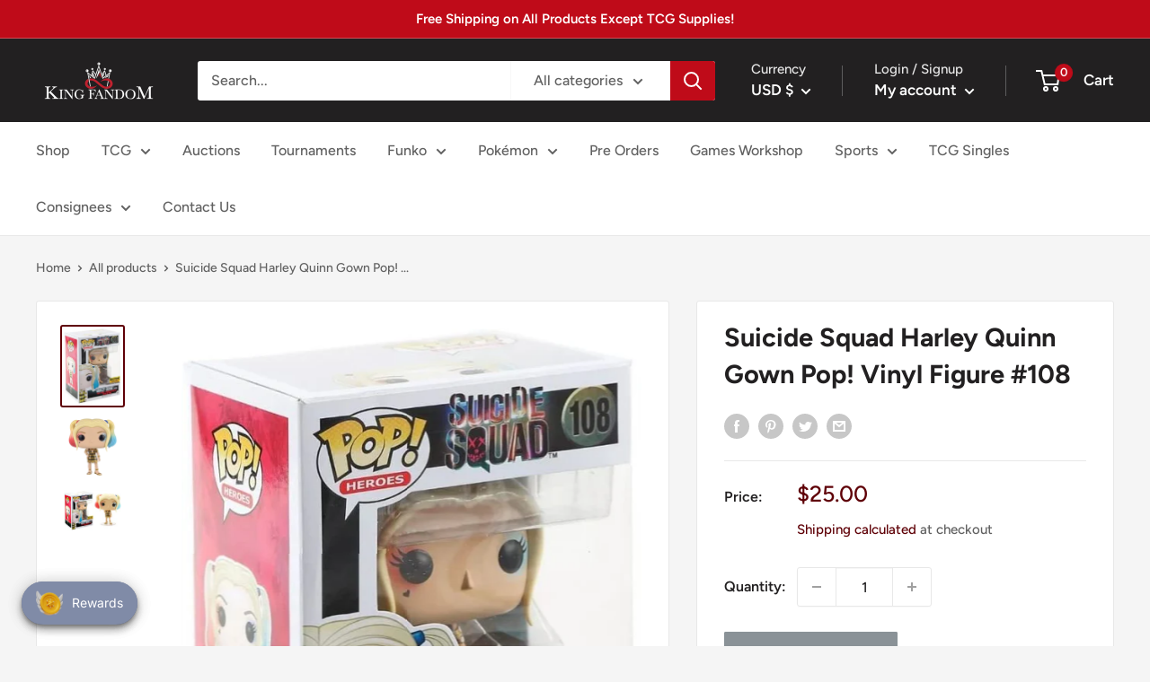

--- FILE ---
content_type: text/javascript; charset=utf-8
request_url: https://kingfandom.com/products/suicide-squad-harley-quinn-gown-pop-vinyl-figure.js
body_size: 608
content:
{"id":7256383815849,"title":"Suicide Squad Harley Quinn Gown Pop! Vinyl Figure #108","handle":"suicide-squad-harley-quinn-gown-pop-vinyl-figure","description":"\u003cp\u003eMeasures approximately 3 3\/4-inches tall. Comes packaged in a window display box. Ages 3 and up.\u003cbr data-mce-fragment=\"1\"\u003e\u003cbr data-mce-fragment=\"1\"\u003eAll Funko Pops are shipped in a near mint condition. We ship all Funko Pops in extra large boxes and 1\/4 bubble wrap so that your collectible is received in the same condition as it is shipped in.\u003c\/p\u003e\n\u003cp\u003e#108\u003c\/p\u003e","published_at":"2024-12-02T14:00:22-08:00","created_at":"2021-10-04T12:54:00-07:00","vendor":"King Fandom","type":"Funko Pop","tags":["DC","Funko","Funko Pop","Movies"],"price":2500,"price_min":2500,"price_max":2500,"available":false,"price_varies":false,"compare_at_price":null,"compare_at_price_min":0,"compare_at_price_max":0,"compare_at_price_varies":false,"variants":[{"id":41482552082601,"title":"Default Title","option1":"Default Title","option2":null,"option3":null,"sku":"10548148","requires_shipping":true,"taxable":true,"featured_image":null,"available":false,"name":"Suicide Squad Harley Quinn Gown Pop! Vinyl Figure #108","public_title":null,"options":["Default Title"],"price":2500,"weight":312,"compare_at_price":null,"inventory_management":"shopify","barcode":"10548147","requires_selling_plan":false,"selling_plan_allocations":[]}],"images":["\/\/cdn.shopify.com\/s\/files\/1\/0568\/9360\/4009\/products\/24harley1.jpg?v=1633377242","\/\/cdn.shopify.com\/s\/files\/1\/0568\/9360\/4009\/products\/24harley2.png?v=1633377242","\/\/cdn.shopify.com\/s\/files\/1\/0568\/9360\/4009\/products\/24harley3.jpg?v=1633377242"],"featured_image":"\/\/cdn.shopify.com\/s\/files\/1\/0568\/9360\/4009\/products\/24harley1.jpg?v=1633377242","options":[{"name":"Title","position":1,"values":["Default Title"]}],"url":"\/products\/suicide-squad-harley-quinn-gown-pop-vinyl-figure","media":[{"alt":null,"id":26471365738665,"position":1,"preview_image":{"aspect_ratio":0.759,"height":864,"width":656,"src":"https:\/\/cdn.shopify.com\/s\/files\/1\/0568\/9360\/4009\/products\/24harley1.jpg?v=1633377242"},"aspect_ratio":0.759,"height":864,"media_type":"image","src":"https:\/\/cdn.shopify.com\/s\/files\/1\/0568\/9360\/4009\/products\/24harley1.jpg?v=1633377242","width":656},{"alt":null,"id":26471365771433,"position":2,"preview_image":{"aspect_ratio":1.0,"height":400,"width":400,"src":"https:\/\/cdn.shopify.com\/s\/files\/1\/0568\/9360\/4009\/products\/24harley2.png?v=1633377242"},"aspect_ratio":1.0,"height":400,"media_type":"image","src":"https:\/\/cdn.shopify.com\/s\/files\/1\/0568\/9360\/4009\/products\/24harley2.png?v=1633377242","width":400},{"alt":null,"id":26471365804201,"position":3,"preview_image":{"aspect_ratio":1.426,"height":631,"width":900,"src":"https:\/\/cdn.shopify.com\/s\/files\/1\/0568\/9360\/4009\/products\/24harley3.jpg?v=1633377242"},"aspect_ratio":1.426,"height":631,"media_type":"image","src":"https:\/\/cdn.shopify.com\/s\/files\/1\/0568\/9360\/4009\/products\/24harley3.jpg?v=1633377242","width":900}],"requires_selling_plan":false,"selling_plan_groups":[]}